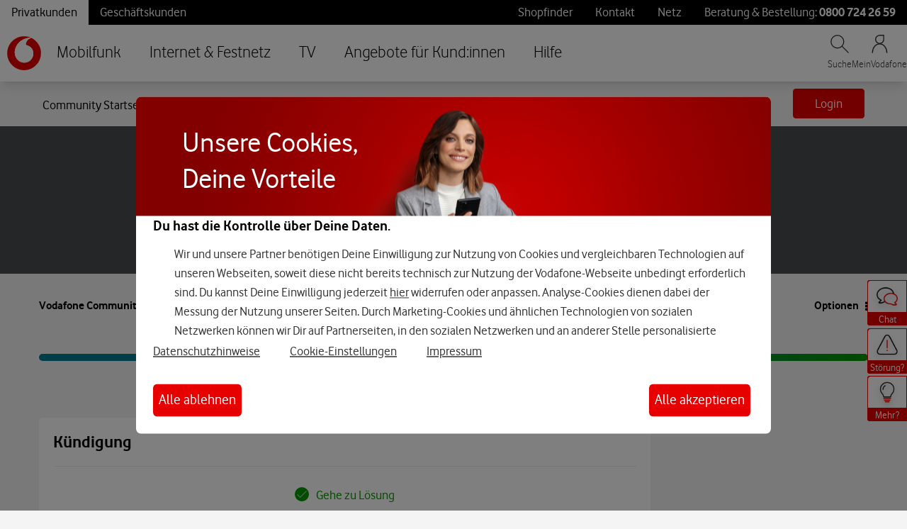

--- FILE ---
content_type: application/x-javascript;charset=utf-8
request_url: https://was.vodafone.de/id?d_visid_ver=5.2.0&d_fieldgroup=A&mcorgid=AE8901AC513145B60A490D4C%40AdobeOrg&mid=69402265537038112131094376794348073167&ts=1769645956403
body_size: -42
content:
{"mid":"69402265537038112131094376794348073167"}